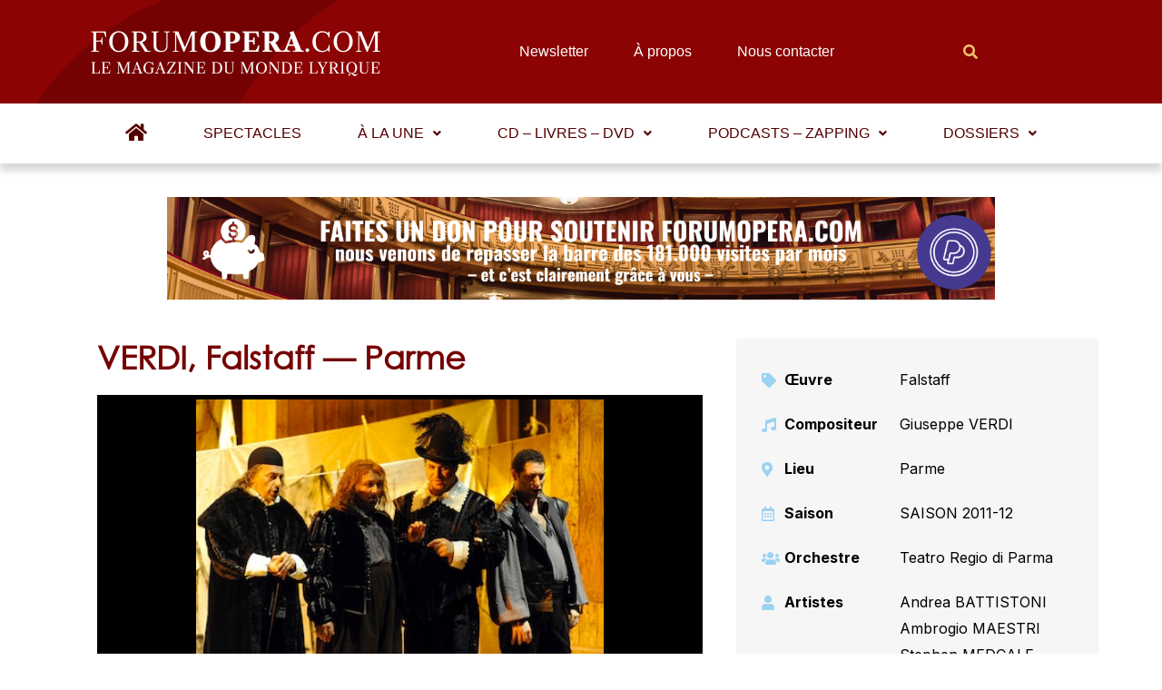

--- FILE ---
content_type: text/html; charset=UTF-8
request_url: https://www.forumopera.com/wp-admin/admin-ajax.php
body_size: -63
content:
{"voteCount":1,"avgRating":3,"errorMsg":""}

--- FILE ---
content_type: text/html; charset=utf-8
request_url: https://www.google.com/recaptcha/api2/aframe
body_size: 266
content:
<!DOCTYPE HTML><html><head><meta http-equiv="content-type" content="text/html; charset=UTF-8"></head><body><script nonce="Khex4jD88ImlHAljNJ0s1g">/** Anti-fraud and anti-abuse applications only. See google.com/recaptcha */ try{var clients={'sodar':'https://pagead2.googlesyndication.com/pagead/sodar?'};window.addEventListener("message",function(a){try{if(a.source===window.parent){var b=JSON.parse(a.data);var c=clients[b['id']];if(c){var d=document.createElement('img');d.src=c+b['params']+'&rc='+(localStorage.getItem("rc::a")?sessionStorage.getItem("rc::b"):"");window.document.body.appendChild(d);sessionStorage.setItem("rc::e",parseInt(sessionStorage.getItem("rc::e")||0)+1);localStorage.setItem("rc::h",'1770038648541');}}}catch(b){}});window.parent.postMessage("_grecaptcha_ready", "*");}catch(b){}</script></body></html>